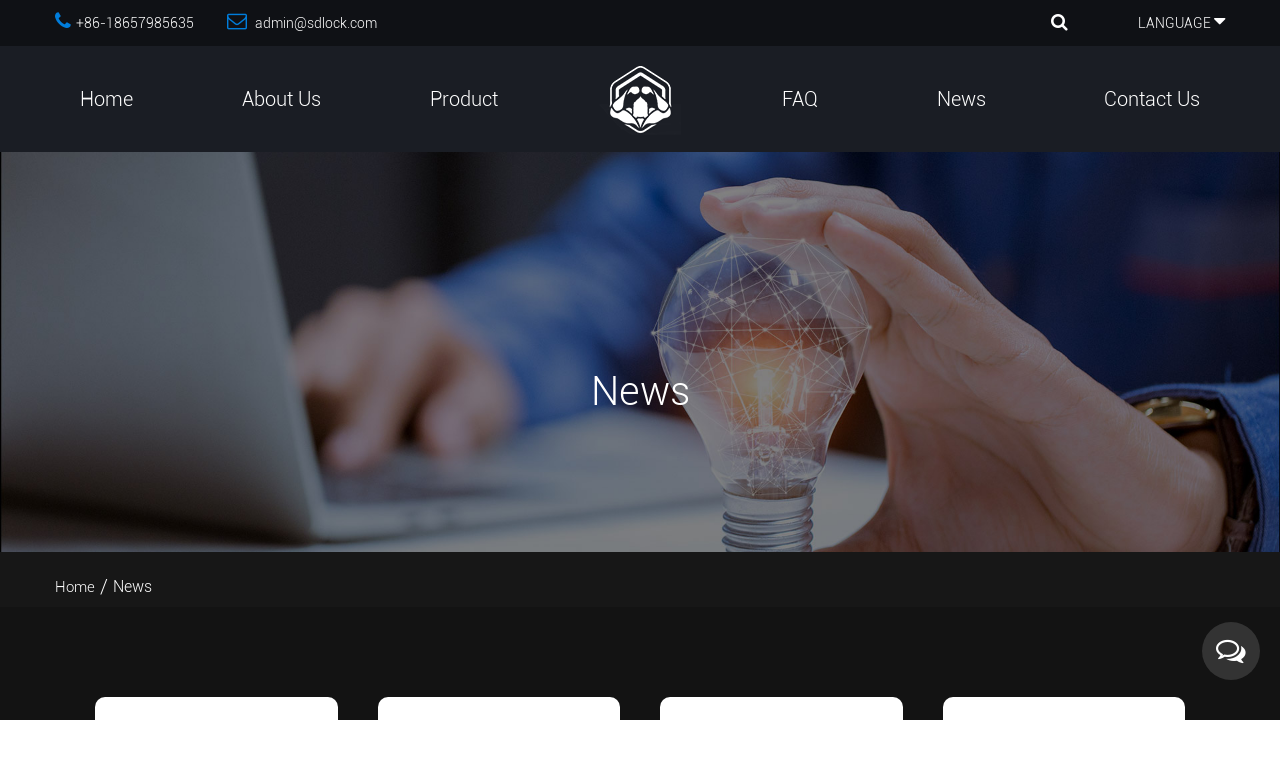

--- FILE ---
content_type: text/html; charset=utf-8
request_url: https://www.sdlock.com/news/page/2/
body_size: 5818
content:
<!DOCTYPE html>
<html>
	<head>
		<meta charset="utf-8">
		<meta name="viewport" content="width=device-width, initial-scale=1.0, maximum-scale=1.0,minimum-scale=1.0,user-scalable=0" />
		<meta http-equiv="X-UA-Compatible" content="IE=edge" />
		<meta name="format-detection" content="telephone=no" />
		<!--icon-->
		<link rel="shortcut icon" href="/template/en/images/icon.ico" type="image/x-icon" />
		<link rel="icon" href="/template/en/images/icon.ico" type="image/x-icon" />
		<!--icon-->
		<title>News- Suzhou Wanshengyi Metal Locks Co., Ltd</title>
<meta name="description" content="News- Suzhou Wanshengyi Metal Locks Co., Ltd" />
<meta name="keywords" content="News" />
<!--#header##-->		
<link rel="stylesheet" href="/api/min/?f=template/en/css/slick.css,/template/en/css/basic.css,/template/en/css/main.css,/template/en/css/font-awesome.min.css,/template/en/css/animate.min.css,/template/en/css/jquery.fancybox.css">

<script type="text/javascript" src="/api/min/?f=template/en/js/jquery.js,/template/en/js/slick.js,/template/en/js/qrcode.min.js,/template/en/js/hwaq.js,/template/en/js/wow.min.js,/template/en/js/jquery.fancybox.min.js,/template/en/js/main.js,/template/en/js/animatext.min.js">
</script>

	</head>
<body>
<!--===================== HEAD =====================-->
<div id="mobile" class="white">
	<div class="yy"></div>
	<div id="menu-on"> <i class="line1"></i> <i class="line2"></i> <i class="line3"></i> </div>
	<div class="mobile-logo"><a href="/"><img src="/template/en/images/f-logo.png" alt="Suzhou Wanshengyi Metal Locks Co., Ltd."></a></div>
	<div class="menu-content">
		<div class="menu-logo">
			<a href="/"><img src="/template/en/images/f-logo.png" alt="Suzhou Wanshengyi Metal Locks Co., Ltd."></a>
		</div>
		<div class="menu-list">
			<h3><i class="fa fa-list"></i> Web Menu</h3>
			<div class="menu-menu-container">
				<!--<div class="menu-menu-container"><ul id="menu-menu-1" class="menu"><li  class="menu-item menu-item-type-custom menu-item-object-custom menu-item-45083"><a href="/" >Home</a></li><li  class="menu-item menu-item-type-taxonomy menu-item-object-category menu-item-has-children menu-item-45084"><a href="/news/" >News</a><ul class="sub-menu"><li  class="menu-item menu-item-type-custom menu-item-object-custom menu-item-65626"><a href="/news/company-news/" rel="nofollow">Company News</a></li><li  class="menu-item menu-item-type-custom menu-item-object-custom menu-item-65627"><a href="/news/industry-news/" rel="nofollow">Industry News</a></li></ul></li><li  class="menu-item menu-item-type-taxonomy menu-item-object-category menu-item-has-children menu-item-45085"><a href="/product/" >Product</a><ul class="sub-menu"><li  class="menu-item menu-item-type-custom menu-item-object-custom menu-item-86156"><a href="/product/set-lock/" >Set lock</a></li><li  class="menu-item menu-item-type-custom menu-item-object-custom menu-item-86157"><a href="/product/electronic-locks/" >Electronic locks</a></li><li  class="menu-item menu-item-type-custom menu-item-object-custom menu-item-86158"><a href="/product/rim-lock/" >Rim lock</a></li><li  class="menu-item menu-item-type-custom menu-item-object-custom menu-item-86159"><a href="/product/mortise-lock/" >Mortise lock</a></li></ul></li><li  class="menu-item menu-item-type-taxonomy menu-item-object-category menu-item-has-children menu-item-45086"><a href="/about/" rel="nofollow">About Us</a><ul class="sub-menu"><li  class="menu-item menu-item-type-custom menu-item-object-custom menu-item-65628"><a href="/honor/" rel="nofollow">Certifications</a></li><li  class="menu-item menu-item-type-custom menu-item-object-custom menu-item-65629"><a href="/factory/" rel="nofollow">Factory tour</a></li></ul></li><li  class="menu-item menu-item-type-custom menu-item-object-custom menu-item-45087"><a href="/contact/" rel="nofollow">Contact Us</a></li><li  class="menu-item menu-item-type-custom menu-item-object-custom menu-item-45088"><a href="/faq/" rel="nofollow">FAQ</a></li></ul></div>-->
                <ul>
                    <li>
                        <a href="/">Home</a>
                    </li>
                    <li>
                        <a rel="nofollow" href="/about/">About Us</a>
                        <ul class="sub-menu">
                                <li><a rel="nofollow" href="/honor/">Certifications</a></li>
                                <li><a rel="nofollow" href="/factory/">Factory tour</a></li>
                        </ul>
                    </li>
                    <li>
                        <a href="/product/">Product</a>
                        <ul class="sub-menu">
                                                            <li class="column"><a href="/product/mortise-lock/">Mortise lock</a></li>
                                                            <li class="column"><a href="/product/rim-lock/">Rim lock</a></li>
                                                            <li class="column"><a href="/product/set-lock/">Set lock</a></li>
                                                            <li class="column"><a href="/product/electronic-locks/">Electronic locks</a></li>
                                                    </ul>
                    </li>
                    <li>
                        <a rel="nofollow" href="/faq/">FAQ</a>
                    </li>
                    <li>
                        <a href="/news/">News</a>
                        <ul class="sub-menu">
                            								<li class="column"><a href="/news/company-news/">Company News</a></li>
															<li class="column"><a href="/news/industry-news/">Industry News</a></li>
							                        </ul>
                    </li>
                    <li>
                        <a rel="nofollow" href="/contact/">Contact Us</a>
                    </li>
                </ul>
			</div>
		</div>
		<div class="mob-search">
			<h3><i class="fa fa-search"></i> Product Search</h3>
			<form method="get" action="/product"> <input type="text" placeholder="Search..." name="s" required="required" value="" /> <input type="submit" value=""> </form>
		</div>
		<div class="mob-yuy">
			<h3><i class="fa fa-globe"></i> Language</h3>
			<ul class="lang">
                                        <li><a href="https://www.sdlock.com"><img src="/template/en/images/en.jpg" alt=""> English</a></li>
                                        <li><a href="https://cn.sdlock.com"><img src="/template/en/images/cn.jpg" alt=""> 中文简体</a></li>
                    			</ul>
		</div>
		<div class="mob-share">
			<h3><i class="fa fa-share-alt"></i> Share</h3>
			<ul class="grid-box">
				<li class="column">
					<a rel="nofollow"
						href="javascript:window.open('http://www.facebook.com/sharer.php?u='+encodeURIComponent(document.location.href)+'&t='+encodeURIComponent(document.title),'_blank','toolbar=yes, location=yes, directories=no, status=no, menubar=yes, scrollbars=yes, resizable=no, copyhistory=yes, width=600, height=450,top=100,left=350');void(0)"><i
							class="fa fa-facebook-f"></i></a>
				</li>
				<li class="column">
					<a rel="nofollow"
						href="javascript:window.open('http://twitter.com/home?status='+encodeURIComponent(document.location.href)+' '+encodeURIComponent(document.title),'_blank','toolbar=yes, location=yes, directories=no, status=no, menubar=yes, scrollbars=yes, resizable=no, copyhistory=yes, width=600, height=450,top=100,left=350');void(0)"><i
							class="fa fa-twitter"></i></a>
				</li>
				<li class="column">
					<a rel="nofollow"
						href="javascript:window.open('https://web.whatsapp.com/send?text='+encodeURIComponent(document.location.href),'_blank','toolbar=yes, location=yes, directories=no, status=no, menubar=yes, scrollbars=yes, resizable=no, copyhistory=yes, width=600, height=450,top=100,left=350');void(0)"><i
							class="fa fa-whatsapp"></i></a>
				</li>
				<li class="column">
					<a rel="nofollow"
						href="javascript:window.open('http://www.linkedin.com/shareArticle?mini=true&url='+encodeURIComponent(document.location.href)+'&title='+encodeURIComponent(document.title)+'&source='+encodeURIComponent(document.location.href),'_blank','toolbar=yes, location=yes, directories=no, status=no, menubar=yes, scrollbars=yes, resizable=no, copyhistory=yes, width=600, height=450,top=100,left=350');void(0)"><i
							class="fa fa-linkedin in"></i></a>
				</li>
				<li class="column">
					<a rel="nofollow"
						href="javascript:window.open('https://reddit.com/submit?title='+encodeURIComponent(document.title)+'&url='+encodeURIComponent(document.location.href),'_blank','toolbar=yes, location=yes, directories=no, status=no, menubar=yes, scrollbars=yes, resizable=no, copyhistory=yes, width=600, height=450,top=100,left=350');void(0)"><i
							class="fa fa-reddit"></i></a>
				</li>
				<li class="column">
					<a rel="nofollow"
						href="javascript:window.open('https://pinterest.com/pin/create/button/?description='+encodeURIComponent(document.title)+'&url='+encodeURIComponent(document.location.href),'_blank','toolbar=yes, location=yes, directories=no, status=no, menubar=yes, scrollbars=yes, resizable=no, copyhistory=yes, width=600, height=450,top=100,left=350');void(0)"><i
							class="fa fa-pinterest"></i></a>
				</li>
			</ul>
		</div>
		<div id="menu-off">
			<h3><i class="fa fa-close"></i> Exit Menu</h3>
		</div>
	</div>
</div>
<div id="header">
    <div class="h-top">
        <div class="container cl">
            <div class="i-message fl">
				<p><i class="fa fa-phone"></i>+86-18657985635				&nbsp;&nbsp;&nbsp;&nbsp;&nbsp;&nbsp;&nbsp;&nbsp;
				<i class="fa fa-envelope-o fa-fw"></i><a href="/cdn-cgi/l/email-protection" class="__cf_email__" data-cfemail="c0a1a4ada9ae80b3a4acafa3abeea3afad">[email&#160;protected]</a></p>
			</div>
            <div class="language-choose fr">
                <span class="pl-30 up-word">Language <i class="fa fa-caret-down"></i></span>
                <ul class="sub-menu hide lang">
                                         <li><a href="https://www.sdlock.com"><img src="/template/en/images/en.jpg" alt=""> English</a></li>
                                        <li><a href="https://cn.sdlock.com"><img src="/template/en/images/cn.jpg" alt=""> 中文简体</a></li>
                                    </ul>
            </div>
			<div class="h-search fr"><i class="fa fa-search"></i></div>
        </div>
    </div>
    <!--===================== NAVI =====================-->
    <div class="nav">
        <div class="container">
            <div class="menu-box cl">
                <ul class="menu fl">
                    <li>
                        <a href="/">Home</a>
                    </li>
                    <li>
                        <a rel="nofollow" href="/about/">About Us</a>
                        <ul class="sub-menu">
								<li><a rel="nofollow" href="/honor/">Certifications</a></li>
                                <li><a rel="nofollow" href="/factory/">Factory tour</a></li>
                        </ul>
                    </li>
                    <li>
                        <a href="/product/">Product</a>
                        <ul class="sub-menu">
                            								<li class="column"><a href="/product/mortise-lock/">Mortise lock</a></li>
															<li class="column"><a href="/product/rim-lock/">Rim lock</a></li>
															<li class="column"><a href="/product/set-lock/">Set lock</a></li>
															<li class="column"><a href="/product/electronic-locks/">Electronic locks</a></li>
							                         
                        </ul>
                    </li>
                </ul>
				<div class="logo fl"><a href="/"><img src="/template/en/images/logo.png" alt="Suzhou Wanshengyi Metal Locks Co., Ltd."></a></div>
                <ul class="menu fr">
                    <li>
                        <a rel="nofollow" href="/faq/">FAQ</a>
                    </li>
                    <li>
                        <a href="/news/">News</a>
                        <ul class="sub-menu">
                            								<li class="column"><a href="/news/company-news/">Company News</a></li>
															<li class="column"><a href="/news/industry-news/">Industry News</a></li>
							                        </ul>
                    </li>
                    <li>
                        <a rel="nofollow" href="/contact/">Contact Us</a>
                    </li>
                </ul>
            </div>
            <div class="search-box">
                <form method="get" action="/product/">
                    <input type="text" name="s" required="required" value="" placeholder="Searching" />
                    <input type="submit" value="">
                </form>
                <i class="close"></i>
            </div>
        </div>
    </div>
</div>
<div class="clear"></div>
<script data-cfasync="false" src="/cdn-cgi/scripts/5c5dd728/cloudflare-static/email-decode.min.js"></script><script type="text/javascript">
    var dropLi = $('.menu>li,.language-choose');
    dropLi.hover(function () {
        var subMenu = $(this).find('.sub-menu');
        subMenu.stop(true, false).slideDown(300);
    }, function () {
        var subMenu = $(this).find('.sub-menu');
        subMenu.stop(true, false).slideUp(200);
    });
    
    var oSerBtn = $('.h-search'),
        oSerBox = $('.search-box'),
        oSerClose = oSerBox.find('.close');
    oSerBtn.click(function() {
        oSerBox.fadeIn(200);
    });
    oSerClose.click(function() {
        oSerBox.hide();
    });
</script>
<!--===================== BANNER =====================-->
    <div class="inner-banner">
        <h2>News</h2>
    <img class="inner-banner-img" src="/template/en/images/news-banner.jpg" alt="">
    </div>
    <div class="inner-sidebar">
        <div class="container">
            <div class="mbx">
                <a href="/">Home</a> &#47; <span>News</span>            </div>
        </div>
    </div>
    <script type="text/javascript" src="/template/en/js/index_js.js"></script>
    <div class="inner-page news-page">
        <div class="container">
            <ul class="animate-father" data-child="li" data-effect="fadeInUpSmall" data-delay="0.2">
								<li>
                    <div class="news-page-box">
                        <div class="newsImg">
                            <a rel="nofollow" href="/news/industry-news/the-selection-of-materials-for-rim-lock-the-balance-of-strength-hardness-and-corrosion-resistance.html"><img src="/sdlock/2023/07/15/1494-120.jpg?imageView2/2/w/389/h/259/format/webp/q/75" alt="The selection of materials for rim Lock: the balance of strength, hardness and corrosion resistance"></a>
                        </div>
                        <div class="content">
                            <h2><a href="/news/industry-news/the-selection-of-materials-for-rim-lock-the-balance-of-strength-hardness-and-corrosion-resistance.html">The selection of materials for rim Lock: the balance of strength, hardness and corrosion resistance</a></h2>
                            <p class="time"><span>Sep 05,2024</span></p>
                        </div>
                    </div>
                </li>
								<li>
                    <div class="news-page-box">
                        <div class="newsImg">
                            <a rel="nofollow" href="/news/industry-news/cylindrical-lock-a-security-guardian-with-excellent-antipry-performance.html"><img src="/sdlock/2023/08/10/2930-1.jpg?imageView2/2/w/389/h/259/format/webp/q/75" alt="Cylindrical lock: a security guardian with excellent anti-pry performance"></a>
                        </div>
                        <div class="content">
                            <h2><a href="/news/industry-news/cylindrical-lock-a-security-guardian-with-excellent-antipry-performance.html">Cylindrical lock: a security guardian with excellent anti-pry performance</a></h2>
                            <p class="time"><span>Aug 29,2024</span></p>
                        </div>
                    </div>
                </li>
								<li>
                    <div class="news-page-box">
                        <div class="newsImg">
                            <a rel="nofollow" href="/news/industry-news/galvanizing-a-solid-shield-for-steel-cabinet-door-locks-against-corrosion.html"><img src="/sdlock/2023/08/10/1494-120-1.jpg?imageView2/2/w/389/h/259/format/webp/q/75" alt="Galvanizing: A solid shield for steel cabinet door locks against corrosion"></a>
                        </div>
                        <div class="content">
                            <h2><a href="/news/industry-news/galvanizing-a-solid-shield-for-steel-cabinet-door-locks-against-corrosion.html">Galvanizing: A solid shield for steel cabinet door locks against corrosion</a></h2>
                            <p class="time"><span>Aug 22,2024</span></p>
                        </div>
                    </div>
                </li>
								<li>
                    <div class="news-page-box">
                        <div class="newsImg">
                            <a rel="nofollow" href="/news/industry-news/mortise-lock-the-guardian-dance-of-complex-pins-and-precision-springs.html"><img src="/sdlock/2022/03/22/dm6a7837.jpg?imageView2/2/w/389/h/259/format/webp/q/75" alt="Mortise lock: the guardian dance of complex pins and precision springs"></a>
                        </div>
                        <div class="content">
                            <h2><a href="/news/industry-news/mortise-lock-the-guardian-dance-of-complex-pins-and-precision-springs.html">Mortise lock: the guardian dance of complex pins and precision springs</a></h2>
                            <p class="time"><span>Aug 15,2024</span></p>
                        </div>
                    </div>
                </li>
								<li>
                    <div class="news-page-box">
                        <div class="newsImg">
                            <a rel="nofollow" href="/news/industry-news/strengthening-the-security-of-electronic-locks-key-measures-to-prevent-illegal-copying-cracking-and-bypassing.html"><img src="/sdlock/2023/07/22/dm6a7786.jpg?imageView2/2/w/389/h/259/format/webp/q/75" alt="Strengthening the security of electronic locks: key measures to prevent illegal copying, cracking and bypassing"></a>
                        </div>
                        <div class="content">
                            <h2><a href="/news/industry-news/strengthening-the-security-of-electronic-locks-key-measures-to-prevent-illegal-copying-cracking-and-bypassing.html">Strengthening the security of electronic locks: key measures to prevent illegal copying, cracking and bypassing</a></h2>
                            <p class="time"><span>Aug 08,2024</span></p>
                        </div>
                    </div>
                </li>
								<li>
                    <div class="news-page-box">
                        <div class="newsImg">
                            <a rel="nofollow" href="/news/industry-news/mortise-lock-the-complex-interweaving-of-pins-and-keys-a-solid-line-of-defense-for-security.html"><img src="/sdlock/2023/07/20/dm6a7810.jpg?imageView2/2/w/389/h/259/format/webp/q/75" alt="Mortise lock: the complex interweaving of pins and keys, a solid line of defense for security"></a>
                        </div>
                        <div class="content">
                            <h2><a href="/news/industry-news/mortise-lock-the-complex-interweaving-of-pins-and-keys-a-solid-line-of-defense-for-security.html">Mortise lock: the complex interweaving of pins and keys, a solid line of defense for security</a></h2>
                            <p class="time"><span>Aug 01,2024</span></p>
                        </div>
                    </div>
                </li>
								<li>
                    <div class="news-page-box">
                        <div class="newsImg">
                            <a rel="nofollow" href="/news/industry-news/electronic-locks-diversified-unlocking-methods-lead-a-new-trend-of-safety-and-convenience.html"><img src="/sdlock/2023/07/21/dm6a7776-1.jpg?imageView2/2/w/389/h/259/format/webp/q/75" alt="Electronic locks: Diversified unlocking methods lead a new trend of safety and convenience"></a>
                        </div>
                        <div class="content">
                            <h2><a href="/news/industry-news/electronic-locks-diversified-unlocking-methods-lead-a-new-trend-of-safety-and-convenience.html">Electronic locks: Diversified unlocking methods lead a new trend of safety and convenience</a></h2>
                            <p class="time"><span>Jul 25,2024</span></p>
                        </div>
                    </div>
                </li>
								<li>
                    <div class="news-page-box">
                        <div class="newsImg">
                            <a rel="nofollow" href="/news/industry-news/fireproof-lock-guardian-of-life-safety.html"><img src="/sdlock/2022/03/22/3425.120.jpg?imageView2/2/w/389/h/259/format/webp/q/75" alt="Fireproof lock: Guardian of life safety"></a>
                        </div>
                        <div class="content">
                            <h2><a href="/news/industry-news/fireproof-lock-guardian-of-life-safety.html">Fireproof lock: Guardian of life safety</a></h2>
                            <p class="time"><span>Jul 18,2024</span></p>
                        </div>
                    </div>
                </li>
								<li>
                    <div class="news-page-box">
                        <div class="newsImg">
                            <a rel="nofollow" href="/news/industry-news/antitheft-rim-lock-protecting-the-safety-of-the-home-with-precision-design.html"><img src="/sdlock/2023/07/18/2000-1-x-120.jpg?imageView2/2/w/389/h/259/format/webp/q/75" alt="Anti-theft rim lock: Protecting the safety of the home with precision design"></a>
                        </div>
                        <div class="content">
                            <h2><a href="/news/industry-news/antitheft-rim-lock-protecting-the-safety-of-the-home-with-precision-design.html">Anti-theft rim lock: Protecting the safety of the home with precision design</a></h2>
                            <p class="time"><span>Jul 11,2024</span></p>
                        </div>
                    </div>
                </li>
								<li>
                    <div class="news-page-box">
                        <div class="newsImg">
                            <a rel="nofollow" href="/news/industry-news/multipoint-locking-system-for-steel-cabinet-door-locks-a-solid-barrier-to-security.html"><img src="/sdlock/2023/08/10/1494-120.jpg?imageView2/2/w/389/h/259/format/webp/q/75" alt="Multi-point locking system for steel cabinet door locks: a solid barrier to security"></a>
                        </div>
                        <div class="content">
                            <h2><a href="/news/industry-news/multipoint-locking-system-for-steel-cabinet-door-locks-a-solid-barrier-to-security.html">Multi-point locking system for steel cabinet door locks: a solid barrier to security</a></h2>
                            <p class="time"><span>Jul 04,2024</span></p>
                        </div>
                    </div>
                </li>
								<li>
                    <div class="news-page-box">
                        <div class="newsImg">
                            <a rel="nofollow" href="/news/industry-news/do-smart-electronic-locks-support-multiple-door-opening-methods-such-as-mechanical-keys-emergency-unlocking-etc-to-deal-with-emergencies.html"><img src="/sdlock/2023/08/11/dm6a7735-1.jpg?imageView2/2/w/389/h/259/format/webp/q/75" alt="Do smart electronic locks support multiple door opening methods (such as mechanical keys, emergency unlocking, etc.) to deal with emergencies?"></a>
                        </div>
                        <div class="content">
                            <h2><a href="/news/industry-news/do-smart-electronic-locks-support-multiple-door-opening-methods-such-as-mechanical-keys-emergency-unlocking-etc-to-deal-with-emergencies.html">Do smart electronic locks support multiple door opening methods (such as mechanical keys, emergency unlocking, etc.) to deal with emergencies?</a></h2>
                            <p class="time"><span>Jun 27,2024</span></p>
                        </div>
                    </div>
                </li>
								<li>
                    <div class="news-page-box">
                        <div class="newsImg">
                            <a rel="nofollow" href="/news/industry-news/mortise-lock-the-security-guardian-of-antitheft-doors.html"><img src="/sdlock/2023/07/20/dm6a7816.jpg?imageView2/2/w/389/h/259/format/webp/q/75" alt="Mortise lock: the security guardian of anti-theft doors"></a>
                        </div>
                        <div class="content">
                            <h2><a href="/news/industry-news/mortise-lock-the-security-guardian-of-antitheft-doors.html">Mortise lock: the security guardian of anti-theft doors</a></h2>
                            <p class="time"><span>Jun 20,2024</span></p>
                        </div>
                    </div>
                </li>
				            </ul>
        </div>
        <div class="init-4">
            <div class="container">
                <div class="m-page m-page-sr m-page-sm">
                    <div class='wp-pagenavi' role='navigation'> <a class="prev" href="/news/">&lsaquo;</a> <a  href="/news/">1</a><span aria-current="page" class="current">2</span><a  href="/news/page/3/">3</a><a  href="/news/page/4/">4</a><a  href="/news/page/5/">5</a><a  href="/news/page/6/">6</a> <a class="next" href="/news/page/3/">&rsaquo;</a> <a class="end" href="/news/page/7/">&rsaquo;&rsaquo;</a></div>                </div>
            </div>
        </div>
    </div>
		<!--/.wrapper-->
<!--===================== FOOTER =====================-->
<div class="i-talk">
	<div class="container">
		<div class="grid-box two">
			<div class="column">
				<h2>We are ready! Lets work</h2>
			</div>
			<div class="column">
				<a rel="nofollow" href="/contact/" class="more">contact us</a>
			</div>
		</div>
	</div>
</div>
<!--===================== FOOTER =====================-->
<div id="footer">
    <div class="footer-top">
        <div class="container">
            <div class="grid-box four">
                <div class="column i-company">
					<a href="/"><img src="/template/en/images/logo.png" alt="Suzhou Wanshengyi Metal Locks Co., Ltd."></a>
                    <p>No. 96, Renmin Road, Dongqiao, Huangdai Town, Xiangcheng District, Suzhou, Jiangsu Province, China</p>
					<p class="tel">+86-18657985635</p>
					<p class="mail"><a rel="nofollow" href="/cdn-cgi/l/email-protection#2140454c484f6152454d4e424a0f424e4c"><span class="__cf_email__" data-cfemail="aacbcec7c3c4ead9cec6c5c9c184c9c5c7">[email&#160;protected]</span></a></p>
                </div>
				<div class="column">
				    <h2>Quick Links</h2>
				    <ul>
				        
				        <li><a rel="nofollow" href="/about/">About Us</a></li>
				        <li><a href="/product/">Product</a></li>
				        <li><a rel="nofollow" href="/factory/">Factory tour</a></li>
				        <li><a rel="nofollow" href="/contact/">Contact Us</a></li>
				    </ul>
				</div>
                <div class="column">
                    <h2>Product Links</h2>
                    <ul>
 <li><a href="/product/mortise-lock/">Mortise lock</a></li>
 <li><a href="/product/rim-lock/">Rim lock</a></li>
 <li><a href="/product/set-lock/">Set lock</a></li>
 <li><a href="/product/electronic-locks/">Electronic locks</a></li>
                    </ul>
                </div>
                <div class="column i-form">
					<a name="form"></a>
					<h2>Contact Us</h2>
                    <form id="addForm" onsubmit="return false;">
<input type="hidden" name="your-message" value=""><input type="hidden" name="your-email" value="">
						<ul>
							<li>
								<input type="text" placeholder="Name*" name="name">
							</li>
							<li>
								<input type="text" placeholder="Phone" name="phone">
							</li>
							<li>
								<input type="text" placeholder="E-mail*" name="mail">
							</li>
							<li>
								<input type="text" placeholder="Content*" name="content">
								<input type="submit" value="" onclick="submit_id()" class="inquery">
							</li>
						</ul>
					</form>
<script data-cfasync="false" src="/cdn-cgi/scripts/5c5dd728/cloudflare-static/email-decode.min.js"></script><script type="text/javascript" src="/static/js/layer/layer.js"></script>
<script>
function submit_id() {
        layer.load(0,{shade:0.1,shadeClose:false})
        $.ajax({
            type: 'post',
            url: '/Api/contact/submit/uid/1.html',
            data: $("#addForm").serialize(),
            dataType: 'json',
            success: function (data) {
                layer.closeAll();
                if (data.status == 200) {
	    document.getElementById("addForm").reset();
                    layer.msg(data.result,{icon:1,time:4000});
                } else {
                    layer.msg(data.result,{icon:2,time:4000})
                }
            }
        })
}
</script>					<div class="ewm"><div id="ewm" data-href="https://www.sdlock.com"></div></div>
                </div>
            </div>
        </div>
    </div>
    <div class="footer-bottom">
        <div class="ui container cl">
            <p class="fl">Copyright © <a href="/">Suzhou Wanshengyi Metal Locks Co., Ltd.</a>All Rights Reserved.</p>&#160;
			<p class="fl footyc"><a href="/">Custom Security Door Lock Manufacturers</a></p>&#160;
            <p class="fl"><a href="https://www.hqsmartcloud.com/" target="_blank" rel="nofollow">
    		<img class="svg" src="/template/en/images/Technical-Support.svg" alt=""></a></p>
			<p class="fl"></p>
			<p class="icon fr">
			    <a><i class="fa fa-twitter"></i></a>
			    <a><i class="fa fa-facebook-f"></i></a>
			    <a><i class="fa fa-linkedin"></i></a>
				<a><i class="fa fa-tencent-weibo"></i></a>
			</p>
        </div>
    </div>
</div>
	<script defer src="https://static.cloudflareinsights.com/beacon.min.js/vcd15cbe7772f49c399c6a5babf22c1241717689176015" integrity="sha512-ZpsOmlRQV6y907TI0dKBHq9Md29nnaEIPlkf84rnaERnq6zvWvPUqr2ft8M1aS28oN72PdrCzSjY4U6VaAw1EQ==" data-cf-beacon='{"version":"2024.11.0","token":"2557cc3e180f4bd9a7951859d4cb27d7","r":1,"server_timing":{"name":{"cfCacheStatus":true,"cfEdge":true,"cfExtPri":true,"cfL4":true,"cfOrigin":true,"cfSpeedBrain":true},"location_startswith":null}}' crossorigin="anonymous"></script>
</body>
<div class="right_nav_list">
<ul>
<li class="pop_btn">
<div class="text more_cont">
<i class="fa fa-comments-o">
</i>
</div>
</li>
</ul>
</div>

<div id="pups_shadow" hidden=""></div>
<div id="seo_form_cont" hidden="">
<h4>Submit feedback<i class="close"></i></h4>
<form onsubmit="return false;" id="FormSeo">
<input type="hidden" name="your-message" value="">
<input type="hidden" name="your-email" value="">
<ul>
<li>
<label>Name:</label>
<input type="text" autocomplete="off" name="name" placeholder="">
</li>
<li>
<label><em>*</em>Email:</label>
<input type="text" autocomplete="off" name="mail" placeholder="">
</li>
<li>
<label>Phone:</label>
<input type="text" autocomplete="off" name="phone" placeholder="">
</li>
<li>
<label><em>*</em>Message:</label>
<textarea autocomplete="off" name="content" placeholder=""></textarea>
</li>
<li>
<input type="submit" value="Send" class="inquery">
</li>
</ul>
</form>
</div>
</html>
<!-- Matomo -->
<script type="text/javascript">
  var _paq = window._paq || [];
  /* tracker methods like "setCustomDimension" should be called before "trackPageView" */
  _paq.push(['setCampaignNameKey', 'gclid']);
  //_paq.push(['setExcludedReferrers', ['super.hqsmartcloud.com']]);
  _paq.push(['trackPageView']);
  _paq.push(['enableLinkTracking']);
  (function() {
    var u="//supertest.hqsmartcloud.com/";
    _paq.push(['setTrackerUrl', u+'matomo.php']);
    _paq.push(['setSiteId', '1151']);
    var d=document, g=d.createElement('script'), s=d.getElementsByTagName('script')[0];
    g.type='text/javascript'; g.async=true; g.defer=true; g.src='//hqcdn.hqsmartcloud.com/matomo.js'; s.parentNode.insertBefore(g,s);
  })();
</script>
<!-- End Matomo Code -->
                                  <!--chat-->
                                  

--- FILE ---
content_type: application/javascript; charset=utf-8
request_url: https://www.sdlock.com/template/en/js/index_js.js
body_size: 433
content:
$(document).ready(function () {
    var userAgent = navigator.userAgent; //取得浏览器的userAgent字符串
    var isIE = userAgent.indexOf("compatible") > -1 && userAgent.indexOf("MSIE") > -1;
    var reIE = new RegExp("MSIE (\\d+\\.\\d+);");
    reIE.test(userAgent);
    var fIEVersion = parseFloat(RegExp["$1"]);
    if (fIEVersion < 9 && isIE) {
        alert('您的浏览器版本为IE' + fIEVersion + ',为了提高您的浏览体验，请对您的浏览器升级！\nYour browser version is IE' + fIEVersion + '. In order to improve your browsing experience, please upgrade your browser!')
    }
	
	
	$('.banner-list ul').slick({
		autoplay:true,
		infinite: false,
		pauseOnHover: false,
		speed: 1500,
		autoplaySpeed: 5000,
		slidesToShow:1,
		swipeToSlide:true,
		touchThreshold:100,
		arrows: false,
		// fade:true,
	//    cssEase: 'linear',
	});
		   
		   
		   
	$('.partner-list ul').slick({
	       infinite: true,
	       slidesToShow:5,
	       slidesToScroll:5,
	       arrows: false,
	       autoplay: true,
	       autoplaySpeed: 3000,
	       cssEase: 'linear',
	       responsive:[{
	       breakpoint:1000,
	       settings:{
	           slidesToShow:3,
	           slidesToScroll:3
	       }
	   },{
	       breakpoint:700,
	       settings:{
	           slidesToShow:2,
	           slidesToScroll:2
	       }
	   }]
	       });
		   
	
	
	
	$('.product-list ul').slick({
	       infinite: true,
	       slidesToShow:3,
	       slidesToScroll:3,
	       arrows: false,
		   rows:2,
	       autoplay: true,
	       autoplaySpeed: 3000,
	       cssEase: 'linear',
	       responsive:[{
	       breakpoint:700,
	       settings:{
	           slidesToShow:2,
	           slidesToScroll:2
	       }
	   },{
	       breakpoint:500,
	       settings:{
	           slidesToShow:1,
	           slidesToScroll:1,
	       }
	   }]
	       });
	
	
	
			 
		   $('.why-list ul').slick({
		          infinite: true,
		          slidesToShow:2,
		          slidesToScroll:2,
		          arrows: false,
		          autoplay: true,
		          autoplaySpeed: 3000,
		          cssEase: 'linear',
		          responsive:[{
		          breakpoint:1000,
		          settings:{
		              slidesToShow:1,
		              slidesToScroll:1
		          }
		      }]
		          });
				  
				  
		$('.news-list ul').slick({
		       infinite: true,
		       slidesToShow:3,
		       slidesToScroll:3,
		       arrows: false,
		       autoplay: true,
		       autoplaySpeed: 3000,
		       cssEase: 'linear',
		       responsive:[{
		       breakpoint:700,
		       settings:{
		           slidesToShow:2,
		           slidesToScroll:2
		       }
		   },{
		       breakpoint:500,
		       settings:{
		           slidesToShow:1,
		           slidesToScroll:1,
		       }
		   }]
		       });



});